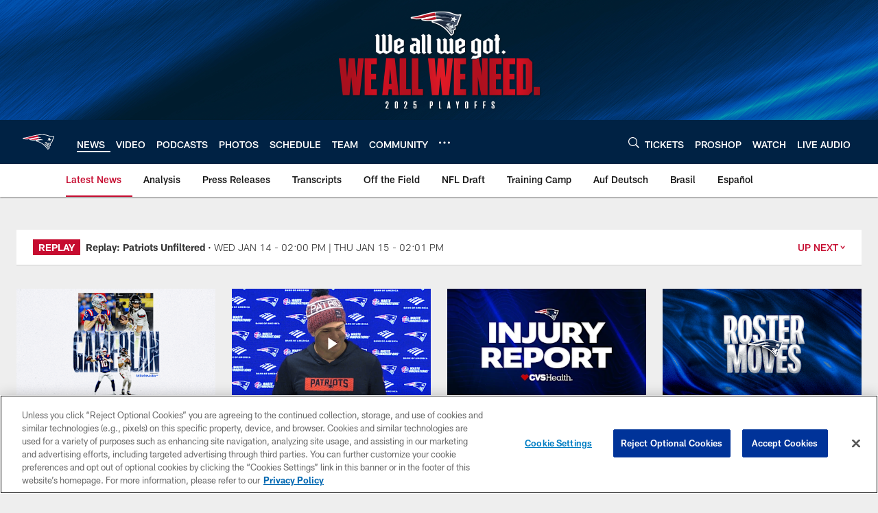

--- FILE ---
content_type: text/html; charset=utf-8
request_url: https://www.google.com/recaptcha/api2/aframe
body_size: 267
content:
<!DOCTYPE HTML><html><head><meta http-equiv="content-type" content="text/html; charset=UTF-8"></head><body><script nonce="FZEdlh_eGF2VyZLcv4o87Q">/** Anti-fraud and anti-abuse applications only. See google.com/recaptcha */ try{var clients={'sodar':'https://pagead2.googlesyndication.com/pagead/sodar?'};window.addEventListener("message",function(a){try{if(a.source===window.parent){var b=JSON.parse(a.data);var c=clients[b['id']];if(c){var d=document.createElement('img');d.src=c+b['params']+'&rc='+(localStorage.getItem("rc::a")?sessionStorage.getItem("rc::b"):"");window.document.body.appendChild(d);sessionStorage.setItem("rc::e",parseInt(sessionStorage.getItem("rc::e")||0)+1);localStorage.setItem("rc::h",'1768489299526');}}}catch(b){}});window.parent.postMessage("_grecaptcha_ready", "*");}catch(b){}</script></body></html>

--- FILE ---
content_type: text/javascript; charset=utf-8
request_url: https://auth-id.patriots.com/accounts.webSdkBootstrap?apiKey=4_vI0YL6NU8SZzUBxdCBCOSg&pageURL=https%3A%2F%2Fwww.patriots.com%2Fnews%2Fpatriots-38-dolphins-7-86971&sdk=js_latest&sdkBuild=18419&format=json
body_size: 419
content:
{
  "callId": "019bc22d19b576b289b9a15ad383cc72",
  "errorCode": 0,
  "apiVersion": 2,
  "statusCode": 200,
  "statusReason": "OK",
  "time": "2026-01-15T15:01:34.271Z",
  "hasGmid": "ver4"
}